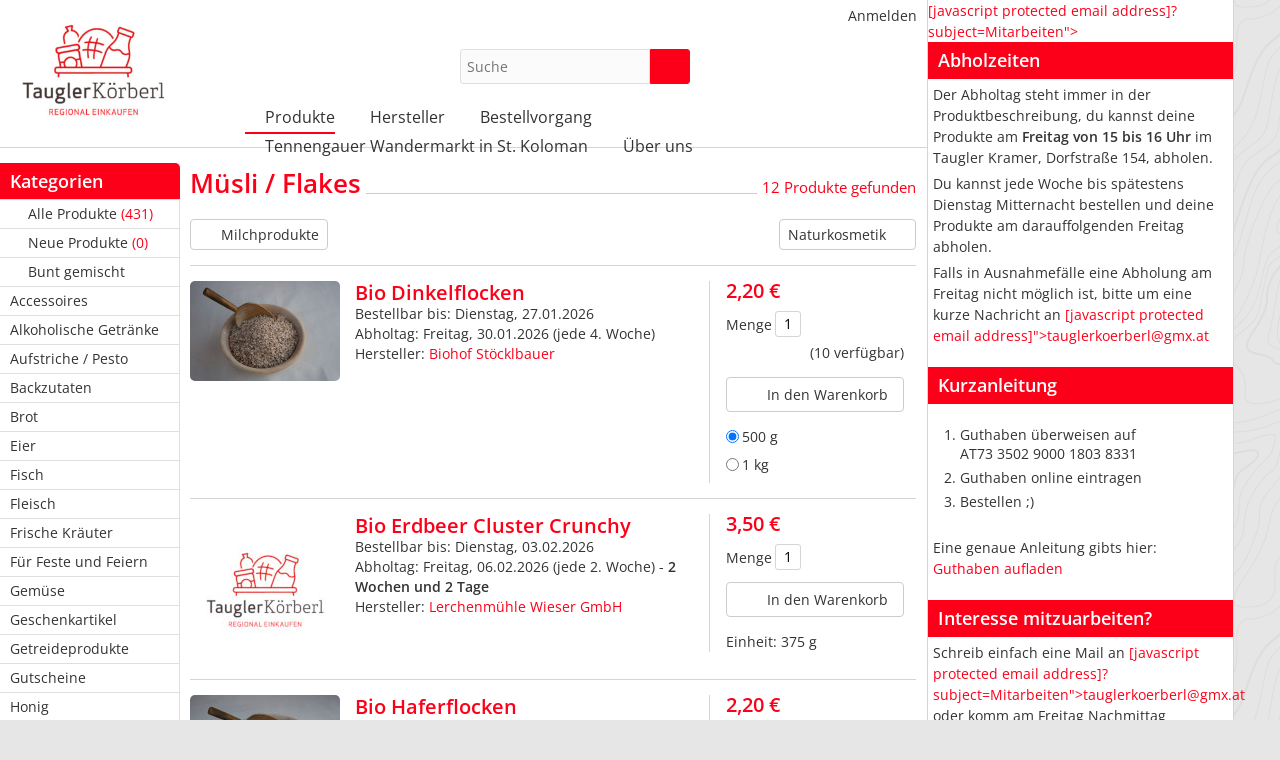

--- FILE ---
content_type: text/html; charset=UTF-8
request_url: https://xn--krberl-wxa.taugl.online/kategorie/57-Muesli-Flakes
body_size: 7050
content:
<!DOCTYPE html>
<html lang="de-de">
<head>
    <meta http-equiv="Content-type" content="text/html; charset=utf-8">
    <meta name="theme-color" content="#fc0019">
    <meta name="viewport" content="width=device-width, initial-scale=1.0">
    <meta name="csrfToken" content="iMTNlndgakoHrPn77lqpCD0kXmbzUpPaf0Z4Up1SIx4YYf8UaCMN4wub44Prk/sEGYizoMguVI6Bh3+3CSdA5nJ65SeHUom3WUVuV8IwpONPdU5rr2MWLipQynIJEmzQaPrbt9PymmAp6YSY8Bsxvw==">

    <title>Müsli / Flakes - Taugler Körberl</title>

    <link rel="apple-touch-icon" sizes="180x180" href="/apple-touch-icon.png">
    <link rel="icon" type="image/png" href="/favicon-32x32.png" sizes="32x32">
    <link rel="icon" type="image/png" href="/favicon-16x16.png" sizes="16x16">
    <link rel="manifest" href="/site.webmanifest" crossorigin="use-credentials">
    <link rel="mask-icon" href="/safari-pinned-tab.svg" color="#5bbad5">
    <meta name="msapplication-TileColor" content="#da532c">

    
<script type="text/javascript">
    if(!window.foodcoopshop) { foodcoopshop = window.foodcoopshop = {}; }
</script>

    <link rel="stylesheet" href="/cache/frontend.css?1767772415">
<style>
    :root {
        --theme-color: #fc0019;
        --logo-width: 220px;
        --logo-max-height: 120px;
    }
</style>
	<link rel="stylesheet" href="/css/custom.css?1616790516">

</head>

<body class="categories detail">

<div id="container">

    <div id="header">
        <div class="logo-wrapper ">
    <a class="not-in-moblie-menu" href="/" title="Home">
        <img class="logo" src="/files/images/logo.jpg?1556625417" />
    </a>
</div>                    <div class="product-search-form-wrapper">
    
    <form id="product-search-1" action="/suche">
        <input placeholder="Suche" name="keyword" type="text" required="required"  />
        <button type="submit" class="btn btn-success submit"><i class="fas fa-search"></i></button>
    </form>

    
    
</div>
                <ul id="user-menu" class="horizontal menu"><li><a class="color-mode-toggle has-icon"  href="javascript:void(0)" title=""><i class="fas ok fa-fw fas fa-moon"></i></a></li><li><a href="/anmelden" title="Anmelden"><i class="fas "></i>Anmelden</a></li></ul>        <ul id="main-menu" class="horizontal menu"><li class="has-children has-icon"><a href="/kategorie/20-Alle-Produkte" title="Produkte"><i class="fas "></i>Produkte</a><ul><li><a class="has-icon"  href="/kategorie/20-Alle-Produkte" title="Alle Produkte  (431)"><i class="fas fa-tags"></i>Alle Produkte <span class="additional-info"> (431)</span></a></li><li><a class="has-icon"  href="/neue-produkte" title="Neue Produkte  (0)"><i class="fas fa-star"></i>Neue Produkte <span class="additional-info"> (0)</span></a></li><li><a class="has-icon"  href="/bunt-gemischt" title="Bunt gemischt"><i class="fas fa-dice"></i>Bunt gemischt</a></li><li><a href="/kategorie/28-Accessoires" title="Accessoires"><i class="fas "></i>Accessoires</a></li><li><a href="/kategorie/23-Alkoholische-Getraenke" title="Alkoholische Getränke"><i class="fas "></i>Alkoholische Getränke</a></li><li><a href="/kategorie/52-Aufstriche-Pesto" title="Aufstriche / Pesto"><i class="fas "></i>Aufstriche / Pesto</a></li><li><a href="/kategorie/43-Backzutaten" title="Backzutaten"><i class="fas "></i>Backzutaten</a></li><li><a href="/kategorie/24-Brot" title="Brot"><i class="fas "></i>Brot</a></li><li><a href="/kategorie/21-Eier" title="Eier"><i class="fas "></i>Eier</a></li><li><a href="/kategorie/31-Fisch" title="Fisch"><i class="fas "></i>Fisch</a></li><li><a href="/kategorie/27-Fleisch" title="Fleisch"><i class="fas "></i>Fleisch</a></li><li><a href="/kategorie/55-Frische-Kraeuter" title="Frische Kräuter"><i class="fas "></i>Frische Kräuter</a></li><li><a href="/kategorie/63-Fuer-Feste-und-Feiern" title="Für Feste und Feiern"><i class="fas "></i>Für Feste und Feiern</a></li><li><a href="/kategorie/26-Gemuese" title="Gemüse"><i class="fas "></i>Gemüse</a></li><li><a href="/kategorie/39-Geschenkartikel" title="Geschenkartikel"><i class="fas "></i>Geschenkartikel</a></li><li><a href="/kategorie/42-Getreideprodukte" title="Getreideprodukte"><i class="fas "></i>Getreideprodukte</a></li><li><a href="/kategorie/45-Gutscheine" title="Gutscheine"><i class="fas "></i>Gutscheine</a></li><li><a href="/kategorie/37-Honig" title="Honig"><i class="fas "></i>Honig</a></li><li><a href="/kategorie/50-Kaffee-und-Tee" title="Kaffee und Tee"><i class="fas "></i>Kaffee und Tee</a></li><li><a href="/kategorie/38-Kaese" title="Käse"><i class="fas "></i>Käse</a></li><li><a href="/kategorie/35-Kraeuterprodukte" title="Kräuterprodukte"><i class="fas "></i>Kräuterprodukte</a></li><li><a href="/kategorie/41-Marmelade" title="Marmelade"><i class="fas "></i>Marmelade</a></li><li><a href="/kategorie/58-Mehl" title="Mehl"><i class="fas "></i>Mehl</a></li><li><a href="/kategorie/36-Mehlspeisen" title="Mehlspeisen"><i class="fas "></i>Mehlspeisen</a></li><li><a href="/kategorie/25-Milchprodukte" title="Milchprodukte"><i class="fas "></i>Milchprodukte</a></li><li><a class="active active"  href="/kategorie/57-Muesli-Flakes" title="Müsli / Flakes"><i class="fas "></i>Müsli / Flakes</a></li><li><a href="/kategorie/33-Naturkosmetik" title="Naturkosmetik"><i class="fas "></i>Naturkosmetik</a></li><li><a href="/kategorie/44-Nudeln" title="Nudeln"><i class="fas "></i>Nudeln</a></li><li><a href="/kategorie/51-Obst" title="Obst"><i class="fas "></i>Obst</a></li><li><a href="/kategorie/29-Saefte" title="Säfte"><i class="fas "></i>Säfte</a></li><li><a href="/kategorie/54-Salat" title="Salat"><i class="fas "></i>Salat</a></li><li><a href="/kategorie/34-Schmankerl" title="Schmankerl"><i class="fas "></i>Schmankerl</a></li><li><a href="/kategorie/40-Schmuck-Uhren-Brillen" title="Schmuck Uhren Brillen"><i class="fas "></i>Schmuck Uhren Brillen</a></li><li><a href="/kategorie/61-Speck" title="Speck"><i class="fas "></i>Speck</a></li><li><a href="/kategorie/46-Weihnachten" title="Weihnachten"><i class="fas "></i>Weihnachten</a></li><li><a href="/kategorie/67-Wild" title="Wild"><i class="fas "></i>Wild</a></li><li class="has-children has-icon"><a href="/kategorie/30-Wurst" title="Wurst"><i class="fas "></i>Wurst</a><ul><li><a href="/kategorie/60-Aufschnitt" title="Aufschnitt"><i class="fas "></i>Aufschnitt</a></li></ul></li><li><a href="/kategorie/32-Zirbiges" title="Zirbiges"><i class="fas "></i>Zirbiges</a></li><li><a href="/kategorie/47-Kekse-und-Suesses" title="Kekse und Süsses"><i class="fas "></i>Kekse und Süsses</a></li></ul></li><li class="has-children has-icon"><a href="/hersteller" title="Hersteller"><i class="fas "></i>Hersteller</a><ul><li><a href="/hersteller/40-Anita-Neureiter-Eichhorngut" title="Anita Neureiter- Eichhorngut"><i class="fas "></i>Anita Neureiter- Eichhorngut</a></li><li><a href="/hersteller/33-Babsis-Bastlkistl" title="Babsis Bastlkistl"><i class="fas "></i>Babsis Bastlkistl</a></li><li><a href="/hersteller/21-Barbara-Seidl" title="Barbara Seidl"><i class="fas "></i>Barbara Seidl</a></li><li><a href="/hersteller/28-Bioarche-Rocherbauer" title="Bioarche Rocherbauer"><i class="fas "></i>Bioarche Rocherbauer</a></li><li><a href="/hersteller/16-Biobauernhof-Waldhof" title="Biobauernhof Waldhof"><i class="fas "></i>Biobauernhof Waldhof</a></li><li><a href="/hersteller/30-Biohof-Stoecklbauer" title="Biohof Stöcklbauer"><i class="fas "></i>Biohof Stöcklbauer</a></li><li><a href="/hersteller/31-Christoph-Prommegger" title="Christoph Prommegger"><i class="fas "></i>Christoph Prommegger</a></li><li><a href="/hersteller/3-Da-Waldhofer" title="Da Waldhofer - (Lieferpause: 30.01.2026 und 8 weitere Lieferpausen)"><i class="fas "></i>Da Waldhofer <span class="additional-info">- (Lieferpause: 30.01.2026 und 8 weitere Lieferpausen)</span></a></li><li><a href="/hersteller/19-Fam-Wallinger-Hinterstein" title="Fam. Wallinger - Hinterstein"><i class="fas "></i>Fam. Wallinger - Hinterstein</a></li><li><a href="/hersteller/10-Familie-Schorn" title="Familie Schorn"><i class="fas "></i>Familie Schorn</a></li><li><a href="/hersteller/5-Fleischhauerei-Gumpold" title="Fleischhauerei Gumpold"><i class="fas "></i>Fleischhauerei Gumpold</a></li><li><a href="/hersteller/11-Huettergut" title="Hüttergut"><i class="fas "></i>Hüttergut</a></li><li><a href="/hersteller/27-Koerberl-Gutscheine" title="Körberl Gutscheine"><i class="fas "></i>Körberl Gutscheine</a></li><li><a href="/hersteller/34-Leitenbauer" title="Leitenbauer"><i class="fas "></i>Leitenbauer</a></li><li><a href="/hersteller/23-Lerchenmuehle-Wieser-GmbH" title="Lerchenmühle Wieser GmbH"><i class="fas "></i>Lerchenmühle Wieser GmbH</a></li><li><a href="/hersteller/44-Manuela-Poeschl" title="Manuela Pöschl"><i class="fas "></i>Manuela Pöschl</a></li><li><a href="/hersteller/22-Putzhammer-Maria" title="Putzhammer Maria"><i class="fas "></i>Putzhammer Maria</a></li><li><a href="/hersteller/6-Schweiberer-Johann" title="Schweiberer Johann"><i class="fas "></i>Schweiberer Johann</a></li><li><a href="/hersteller/2-Tauglerei" title="Tauglerei"><i class="fas "></i>Tauglerei</a></li><li><a href="/hersteller/36-Vorderbichl-Martina-Siller" title="Vorderbichl Martina Siller"><i class="fas "></i>Vorderbichl Martina Siller</a></li><li><a href="/hersteller/4-Zirbiges" title="Zirbiges"><i class="fas "></i>Zirbiges</a></li></ul></li><li class="has-children has-icon"><a href="/content/2-Bestellvorgang" title="Bestellvorgang"><i class="fas "></i>Bestellvorgang</a><ul><li><a href="/content/4-Guthaben-aufladen" title="Guthaben aufladen"><i class="fas "></i>Guthaben aufladen</a></li></ul></li><li><a href="/content/7-Tennengauer-Wandermarkt-in-St-Koloman" title="Tennengauer Wandermarkt in St. Koloman"><i class="fas "></i>Tennengauer Wandermarkt in St. Koloman</a></li><li class="has-children has-icon"><a href="/content/5-Ueber-uns" title="Über uns"><i class="fas "></i>Über uns</a><ul><li><a href="/content/1-Die-Idee" title="Die Idee"><i class="fas "></i>Die Idee</a></li><li><a href="/content/6-Mitarbeiten" title="Mitarbeiten"><i class="fas "></i>Mitarbeiten</a></li></ul></li></ul>    </div>

    <div id="content">
                        <div class="sidebar">
    <ul id="categories-menu" class="vertical menu"><li class="header">Kategorien</li><li><a class="has-icon"  href="/kategorie/20-Alle-Produkte" title="Alle Produkte  (431)"><i class="fas fa-tags"></i>Alle Produkte <span class="additional-info"> (431)</span></a></li><li><a class="has-icon"  href="/neue-produkte" title="Neue Produkte  (0)"><i class="fas fa-star"></i>Neue Produkte <span class="additional-info"> (0)</span></a></li><li><a class="has-icon"  href="/bunt-gemischt" title="Bunt gemischt"><i class="fas fa-dice"></i>Bunt gemischt</a></li><li><a href="/kategorie/28-Accessoires" title="Accessoires"><i class="fas "></i>Accessoires</a></li><li><a href="/kategorie/23-Alkoholische-Getraenke" title="Alkoholische Getränke"><i class="fas "></i>Alkoholische Getränke</a></li><li><a href="/kategorie/52-Aufstriche-Pesto" title="Aufstriche / Pesto"><i class="fas "></i>Aufstriche / Pesto</a></li><li><a href="/kategorie/43-Backzutaten" title="Backzutaten"><i class="fas "></i>Backzutaten</a></li><li><a href="/kategorie/24-Brot" title="Brot"><i class="fas "></i>Brot</a></li><li><a href="/kategorie/21-Eier" title="Eier"><i class="fas "></i>Eier</a></li><li><a href="/kategorie/31-Fisch" title="Fisch"><i class="fas "></i>Fisch</a></li><li><a href="/kategorie/27-Fleisch" title="Fleisch"><i class="fas "></i>Fleisch</a></li><li><a href="/kategorie/55-Frische-Kraeuter" title="Frische Kräuter"><i class="fas "></i>Frische Kräuter</a></li><li><a href="/kategorie/63-Fuer-Feste-und-Feiern" title="Für Feste und Feiern"><i class="fas "></i>Für Feste und Feiern</a></li><li><a href="/kategorie/26-Gemuese" title="Gemüse"><i class="fas "></i>Gemüse</a></li><li><a href="/kategorie/39-Geschenkartikel" title="Geschenkartikel"><i class="fas "></i>Geschenkartikel</a></li><li><a href="/kategorie/42-Getreideprodukte" title="Getreideprodukte"><i class="fas "></i>Getreideprodukte</a></li><li><a href="/kategorie/45-Gutscheine" title="Gutscheine"><i class="fas "></i>Gutscheine</a></li><li><a href="/kategorie/37-Honig" title="Honig"><i class="fas "></i>Honig</a></li><li><a href="/kategorie/50-Kaffee-und-Tee" title="Kaffee und Tee"><i class="fas "></i>Kaffee und Tee</a></li><li><a href="/kategorie/38-Kaese" title="Käse"><i class="fas "></i>Käse</a></li><li><a href="/kategorie/35-Kraeuterprodukte" title="Kräuterprodukte"><i class="fas "></i>Kräuterprodukte</a></li><li><a href="/kategorie/41-Marmelade" title="Marmelade"><i class="fas "></i>Marmelade</a></li><li><a href="/kategorie/58-Mehl" title="Mehl"><i class="fas "></i>Mehl</a></li><li><a href="/kategorie/36-Mehlspeisen" title="Mehlspeisen"><i class="fas "></i>Mehlspeisen</a></li><li><a href="/kategorie/25-Milchprodukte" title="Milchprodukte"><i class="fas "></i>Milchprodukte</a></li><li><a class="active active"  href="/kategorie/57-Muesli-Flakes" title="Müsli / Flakes"><i class="fas "></i>Müsli / Flakes</a></li><li><a href="/kategorie/33-Naturkosmetik" title="Naturkosmetik"><i class="fas "></i>Naturkosmetik</a></li><li><a href="/kategorie/44-Nudeln" title="Nudeln"><i class="fas "></i>Nudeln</a></li><li><a href="/kategorie/51-Obst" title="Obst"><i class="fas "></i>Obst</a></li><li><a href="/kategorie/29-Saefte" title="Säfte"><i class="fas "></i>Säfte</a></li><li><a href="/kategorie/54-Salat" title="Salat"><i class="fas "></i>Salat</a></li><li><a href="/kategorie/34-Schmankerl" title="Schmankerl"><i class="fas "></i>Schmankerl</a></li><li><a href="/kategorie/40-Schmuck-Uhren-Brillen" title="Schmuck Uhren Brillen"><i class="fas "></i>Schmuck Uhren Brillen</a></li><li><a href="/kategorie/61-Speck" title="Speck"><i class="fas "></i>Speck</a></li><li><a href="/kategorie/46-Weihnachten" title="Weihnachten"><i class="fas "></i>Weihnachten</a></li><li><a href="/kategorie/67-Wild" title="Wild"><i class="fas "></i>Wild</a></li><li class="has-children has-icon"><a href="/kategorie/30-Wurst" title="Wurst"><i class="fas "></i>Wurst</a><ul><li><a href="/kategorie/60-Aufschnitt" title="Aufschnitt"><i class="fas "></i>Aufschnitt</a></li></ul></li><li><a href="/kategorie/32-Zirbiges" title="Zirbiges"><i class="fas "></i>Zirbiges</a></li><li><a href="/kategorie/47-Kekse-und-Suesses" title="Kekse und Süsses"><i class="fas "></i>Kekse und Süsses</a></li></ul><ul id="manufacturers-menu" class="vertical menu"><li class="header">Hersteller</li><li><a href="/hersteller/40-Anita-Neureiter-Eichhorngut" title="Anita Neureiter- Eichhorngut"><i class="fas "></i>Anita Neureiter- Eichhorngut</a></li><li><a href="/hersteller/33-Babsis-Bastlkistl" title="Babsis Bastlkistl"><i class="fas "></i>Babsis Bastlkistl</a></li><li><a href="/hersteller/21-Barbara-Seidl" title="Barbara Seidl"><i class="fas "></i>Barbara Seidl</a></li><li><a href="/hersteller/28-Bioarche-Rocherbauer" title="Bioarche Rocherbauer"><i class="fas "></i>Bioarche Rocherbauer</a></li><li><a href="/hersteller/16-Biobauernhof-Waldhof" title="Biobauernhof Waldhof"><i class="fas "></i>Biobauernhof Waldhof</a></li><li><a href="/hersteller/30-Biohof-Stoecklbauer" title="Biohof Stöcklbauer"><i class="fas "></i>Biohof Stöcklbauer</a></li><li><a href="/hersteller/31-Christoph-Prommegger" title="Christoph Prommegger"><i class="fas "></i>Christoph Prommegger</a></li><li><a href="/hersteller/3-Da-Waldhofer" title="Da Waldhofer - (Lieferpause: 30.01.2026 und 8 weitere Lieferpausen)"><i class="fas "></i>Da Waldhofer <span class="additional-info">- (Lieferpause: 30.01.2026 und 8 weitere Lieferpausen)</span></a></li><li><a href="/hersteller/19-Fam-Wallinger-Hinterstein" title="Fam. Wallinger - Hinterstein"><i class="fas "></i>Fam. Wallinger - Hinterstein</a></li><li><a href="/hersteller/10-Familie-Schorn" title="Familie Schorn"><i class="fas "></i>Familie Schorn</a></li><li><a href="/hersteller/5-Fleischhauerei-Gumpold" title="Fleischhauerei Gumpold"><i class="fas "></i>Fleischhauerei Gumpold</a></li><li><a href="/hersteller/11-Huettergut" title="Hüttergut"><i class="fas "></i>Hüttergut</a></li><li><a href="/hersteller/27-Koerberl-Gutscheine" title="Körberl Gutscheine"><i class="fas "></i>Körberl Gutscheine</a></li><li><a href="/hersteller/34-Leitenbauer" title="Leitenbauer"><i class="fas "></i>Leitenbauer</a></li><li><a href="/hersteller/23-Lerchenmuehle-Wieser-GmbH" title="Lerchenmühle Wieser GmbH"><i class="fas "></i>Lerchenmühle Wieser GmbH</a></li><li><a href="/hersteller/44-Manuela-Poeschl" title="Manuela Pöschl"><i class="fas "></i>Manuela Pöschl</a></li><li><a href="/hersteller/22-Putzhammer-Maria" title="Putzhammer Maria"><i class="fas "></i>Putzhammer Maria</a></li><li><a href="/hersteller/6-Schweiberer-Johann" title="Schweiberer Johann"><i class="fas "></i>Schweiberer Johann</a></li><li><a href="/hersteller/2-Tauglerei" title="Tauglerei"><i class="fas "></i>Tauglerei</a></li><li><a href="/hersteller/36-Vorderbichl-Martina-Siller" title="Vorderbichl Martina Siller"><i class="fas "></i>Vorderbichl Martina Siller</a></li><li><a href="/hersteller/4-Zirbiges" title="Zirbiges"><i class="fas "></i>Zirbiges</a></li></ul></div>        <div id="inner-content">
            
<h1 class="middle-line">
    <span class="left">Müsli / Flakes</span>
    <span class="middle"></span>
    <span class="right">
        12 Produkte gefunden    </span>
</h1>

<div class="pw" id="pw-584"><div class="c1"><a class="open-with-modal" href=javascript:void(0); data-modal-title="Bio Dinkelflocken, Biohof Stöcklbauer" data-modal-image="/files/images/products/3/6/6/366-thickbox_default.jpg?1582663721"><img class="lazyload" data-src="/files/images/products/3/6/6/366-home_default.jpg?1582663721" /></a></div><div class="c2"><div class="heading"><h4><a class="product-name" href="/produkt/584-Bio-Dinkelflocken">Bio Dinkelflocken</a></h4></div><div class="descriptions"></div><span class="last-order-day"><br />Bestellbar bis: Dienstag, 27.01.2026</span><br />Abholtag: <span class="pickup-day">Freitag, 30.01.2026</span> (jede 4. Woche)<br />Hersteller: <a href="/hersteller/30-Biohof-Stoecklbauer">Biohof Stöcklbauer</a></div><div class="c3"><div class="ew active" id="ew-261"><div class="line"><div class="price" title="Steuersatz: 13%&lt;br /&gt;Verkaufspreis: 2,20 €">2,20 €</div><div class="tax">0,25 €</div></div><input type="hidden" name="productId" value="584-261">
<div class="amount-wrapper">

            <span class="loi">Menge</span>
        <input name="amount" value="1" type="text" />
        <a class="as as-plus" href="javascript:void(0);">
            <i class="fas fa-plus-circle"></i>
        </a>
        <a class="as as-minus" href="javascript:void(0);">
            <i class="fas fa-minus-circle"></i>
        </a>
    
    <span class="below-input availibility">(10 verfügbar)</span>
</div>
<div class="line">

    
    <a id="btn-cart-584-261" class="btn btn-cart btn-outline-light" href="javascript:void(0);">
        <i class="fas fa-fw fa-lg fa-cart-plus"></i> In den Warenkorb    </a>

</div>
<div class="line">
        <span class="not-available-info"></span>
    </div></div><div class="ew" id="ew-262"><div class="line"><div class="price" title="Steuersatz: 13%&lt;br /&gt;Verkaufspreis: 4,20 €">4,20 €</div><div class="tax">0,48 €</div></div><input type="hidden" name="productId" value="584-262">
<div class="amount-wrapper">

            <span class="loi">Menge</span>
        <input name="amount" value="1" type="text" />
        <a class="as as-plus" href="javascript:void(0);">
            <i class="fas fa-plus-circle"></i>
        </a>
        <a class="as as-minus" href="javascript:void(0);">
            <i class="fas fa-minus-circle"></i>
        </a>
    
    <span class="below-input availibility">(10 verfügbar)</span>
</div>
<div class="line">

    
    <a id="btn-cart-584-262" class="btn btn-cart btn-outline-light" href="javascript:void(0);">
        <i class="fas fa-fw fa-lg fa-cart-plus"></i> In den Warenkorb    </a>

</div>
<div class="line">
        <span class="not-available-info"></span>
    </div></div><div class="radio">
              <label class="attribute-button" id="attribute-button-261">
                  <input type="radio" name="product-584" checked>500 g
              </label>
          </div><div class="radio">
              <label class="attribute-button" id="attribute-button-262">
                  <input type="radio" name="product-584" >1 kg
              </label>
          </div></div></div><div class="pw" id="pw-690"><div class="c1"><img class="lazyload" data-src="/files/images/products/de-default-home_default.jpg?1556625095" /></div><div class="c2"><div class="heading"><h4><a class="product-name" href="/produkt/690-Bio-Erdbeer-Cluster-Crunchy">Bio Erdbeer Cluster Crunchy</a></h4></div><div class="descriptions"></div><span class="last-order-day"><br />Bestellbar bis: Dienstag, 03.02.2026</span><br />Abholtag: <span class="pickup-day">Freitag, 06.02.2026</span> (jede 2. Woche) - <b>2 Wochen und 2 Tage</b><br />Hersteller: <a href="/hersteller/23-Lerchenmuehle-Wieser-GmbH">Lerchenmühle Wieser GmbH</a></div><div class="c3"><div class="ew active"><div class="line"><div class="price" title="Steuersatz: 10%&lt;br /&gt;Verkaufspreis: 3,50 €">3,50 €</div></div><div class="tax">0,32 €</div><input type="hidden" name="productId" value="690">
<div class="amount-wrapper">

            <span class="loi">Menge</span>
        <input name="amount" value="1" type="text" />
        <a class="as as-plus" href="javascript:void(0);">
            <i class="fas fa-plus-circle"></i>
        </a>
        <a class="as as-minus" href="javascript:void(0);">
            <i class="fas fa-minus-circle"></i>
        </a>
    
    
</div>
<div class="line">

    
    <a id="btn-cart-690" class="btn btn-cart btn-outline-light" href="javascript:void(0);">
        <i class="fas fa-fw fa-lg fa-cart-plus"></i> In den Warenkorb    </a>

</div>
<div class="line">
        <span class="not-available-info"></span>
    </div></div><div class="unity">Einheit: <span class="value">375 g</span></div></div></div><div class="pw" id="pw-585"><div class="c1"><a class="open-with-modal" href=javascript:void(0); data-modal-title="Bio Haferflocken, Biohof Stöcklbauer" data-modal-image="/files/images/products/3/6/7/367-thickbox_default.jpg?1582663832"><img class="lazyload" data-src="/files/images/products/3/6/7/367-home_default.jpg?1582663832" /></a></div><div class="c2"><div class="heading"><h4><a class="product-name" href="/produkt/585-Bio-Haferflocken">Bio Haferflocken</a></h4></div><div class="descriptions">Zertifiziert mit dem "Salzburger Land" Herkunfts Zertifikat.<br /></div><span class="last-order-day"><br />Bestellbar bis: Dienstag, 27.01.2026</span><br />Abholtag: <span class="pickup-day">Freitag, 30.01.2026</span> (jede 4. Woche)<br />Hersteller: <a href="/hersteller/30-Biohof-Stoecklbauer">Biohof Stöcklbauer</a></div><div class="c3"><div class="ew active" id="ew-264"><div class="line"><div class="price" title="Steuersatz: 13%&lt;br /&gt;Verkaufspreis: 2,20 €">2,20 €</div><div class="tax">0,25 €</div></div><input type="hidden" name="productId" value="585-264">
<div class="amount-wrapper">

            <span class="loi">Menge</span>
        <input name="amount" value="1" type="text" />
        <a class="as as-plus" href="javascript:void(0);">
            <i class="fas fa-plus-circle"></i>
        </a>
        <a class="as as-minus" href="javascript:void(0);">
            <i class="fas fa-minus-circle"></i>
        </a>
    
    
</div>
<div class="line">

    
    <a id="btn-cart-585-264" class="btn btn-cart btn-outline-light" href="javascript:void(0);">
        <i class="fas fa-fw fa-lg fa-cart-plus"></i> In den Warenkorb    </a>

</div>
<div class="line">
        <span class="not-available-info"></span>
    </div></div><div class="ew" id="ew-265"><div class="line"><div class="price" title="Steuersatz: 13%&lt;br /&gt;Verkaufspreis: 4,20 €">4,20 €</div><div class="tax">0,48 €</div></div><input type="hidden" name="productId" value="585-265">
<div class="amount-wrapper">

            <span class="loi">Menge</span>
        <input name="amount" value="1" type="text" />
        <a class="as as-plus" href="javascript:void(0);">
            <i class="fas fa-plus-circle"></i>
        </a>
        <a class="as as-minus" href="javascript:void(0);">
            <i class="fas fa-minus-circle"></i>
        </a>
    
    
</div>
<div class="line">

    
    <a id="btn-cart-585-265" class="btn btn-cart btn-outline-light" href="javascript:void(0);">
        <i class="fas fa-fw fa-lg fa-cart-plus"></i> In den Warenkorb    </a>

</div>
<div class="line">
        <span class="not-available-info"></span>
    </div></div><div class="radio">
              <label class="attribute-button" id="attribute-button-264">
                  <input type="radio" name="product-585" checked>500 g
              </label>
          </div><div class="radio">
              <label class="attribute-button" id="attribute-button-265">
                  <input type="radio" name="product-585" >1 kg
              </label>
          </div></div></div><div class="pw" id="pw-689"><div class="c1"><img class="lazyload" data-src="/files/images/products/de-default-home_default.jpg?1556625095" /></div><div class="c2"><div class="heading"><h4><a class="product-name" href="/produkt/689-Bio-Himbeer-Haferbrei">Bio Himbeer Haferbrei</a></h4></div><div class="descriptions">Bio Himbeer Haferbrei 500 g<br /></div><span class="last-order-day"><br />Bestellbar bis: Dienstag, 03.02.2026</span><br />Abholtag: <span class="pickup-day">Freitag, 06.02.2026</span> (jede 2. Woche) - <b>2 Wochen und 2 Tage</b><br />Hersteller: <a href="/hersteller/23-Lerchenmuehle-Wieser-GmbH">Lerchenmühle Wieser GmbH</a></div><div class="c3"><div class="ew active"><div class="line"><div class="price" title="Steuersatz: 10%&lt;br /&gt;Verkaufspreis: 5,80 €">5,80 €</div></div><div class="tax">0,53 €</div><input type="hidden" name="productId" value="689">
<div class="amount-wrapper">

            <span class="loi">Menge</span>
        <input name="amount" value="1" type="text" />
        <a class="as as-plus" href="javascript:void(0);">
            <i class="fas fa-plus-circle"></i>
        </a>
        <a class="as as-minus" href="javascript:void(0);">
            <i class="fas fa-minus-circle"></i>
        </a>
    
    
</div>
<div class="line">

    
    <a id="btn-cart-689" class="btn btn-cart btn-outline-light" href="javascript:void(0);">
        <i class="fas fa-fw fa-lg fa-cart-plus"></i> In den Warenkorb    </a>

</div>
<div class="line">
        <span class="not-available-info"></span>
    </div></div><div class="unity">Einheit: <span class="value">500 g</span></div></div></div><div class="pw" id="pw-419"><div class="c1"><img class="lazyload" data-src="/files/images/products/de-default-home_default.jpg?1556625095" /></div><div class="c2"><div class="heading"><h4><a class="product-name" href="/produkt/419-Bio-Nuss-Cluster-Crunchy">Bio Nuß Cluster Crunchy</a></h4></div><div class="descriptions">M&uuml;sli<br /></div><span class="last-order-day"><br />Bestellbar bis: Dienstag, 03.02.2026</span><br />Abholtag: <span class="pickup-day">Freitag, 06.02.2026</span> (jede 2. Woche) - <b>2 Wochen und 2 Tage</b><br />Hersteller: <a href="/hersteller/23-Lerchenmuehle-Wieser-GmbH">Lerchenmühle Wieser GmbH</a></div><div class="c3"><div class="ew active"><div class="line"><div class="price" title="Steuersatz: 10%&lt;br /&gt;Verkaufspreis: 3,50 €">3,50 €</div></div><div class="tax">0,32 €</div><input type="hidden" name="productId" value="419">
<div class="amount-wrapper">

            <span class="loi">Menge</span>
        <input name="amount" value="1" type="text" />
        <a class="as as-plus" href="javascript:void(0);">
            <i class="fas fa-plus-circle"></i>
        </a>
        <a class="as as-minus" href="javascript:void(0);">
            <i class="fas fa-minus-circle"></i>
        </a>
    
    
</div>
<div class="line">

    
    <a id="btn-cart-419" class="btn btn-cart btn-outline-light" href="javascript:void(0);">
        <i class="fas fa-fw fa-lg fa-cart-plus"></i> In den Warenkorb    </a>

</div>
<div class="line">
        <span class="not-available-info"></span>
    </div></div><div class="unity">Einheit: <span class="value">375g</span></div></div></div><div class="pw" id="pw-332"><div class="c1"><img class="lazyload" data-src="/files/images/products/de-default-home_default.jpg?1556625095" /></div><div class="c2"><div class="heading"><h4><a class="product-name" href="/produkt/332-Bio-Birchermuesli">Bio-Birchermüsli</a></h4></div><div class="descriptions"></div><span class="last-order-day"><br />Bestellbar bis: Dienstag, 03.02.2026</span><br />Abholtag: <span class="pickup-day">Freitag, 06.02.2026</span> (jede 2. Woche) - <b>2 Wochen und 2 Tage</b><br />Hersteller: <a href="/hersteller/23-Lerchenmuehle-Wieser-GmbH">Lerchenmühle Wieser GmbH</a></div><div class="c3"><div class="ew active"><div class="line"><div class="price" title="Steuersatz: 10%&lt;br /&gt;Verkaufspreis: 3,90 €">3,90 €</div></div><div class="tax">0,35 €</div><input type="hidden" name="productId" value="332">
<div class="amount-wrapper">

            <span class="loi">Menge</span>
        <input name="amount" value="1" type="text" />
        <a class="as as-plus" href="javascript:void(0);">
            <i class="fas fa-plus-circle"></i>
        </a>
        <a class="as as-minus" href="javascript:void(0);">
            <i class="fas fa-minus-circle"></i>
        </a>
    
    
</div>
<div class="line">

    
    <a id="btn-cart-332" class="btn btn-cart btn-outline-light" href="javascript:void(0);">
        <i class="fas fa-fw fa-lg fa-cart-plus"></i> In den Warenkorb    </a>

</div>
<div class="line">
        <span class="not-available-info"></span>
    </div></div></div></div><div class="pw" id="pw-329"><div class="c1"><img class="lazyload" data-src="/files/images/products/de-default-home_default.jpg?1556625095" /></div><div class="c2"><div class="heading"><h4><a class="product-name" href="/produkt/329-Bio-Dinkelmuesli-500-g">Bio-Dinkelmüsli 500 g</a></h4></div><div class="descriptions"></div><span class="last-order-day"><br />Bestellbar bis: Dienstag, 03.02.2026</span><br />Abholtag: <span class="pickup-day">Freitag, 06.02.2026</span> (jede 2. Woche) - <b>2 Wochen und 2 Tage</b><br />Hersteller: <a href="/hersteller/23-Lerchenmuehle-Wieser-GmbH">Lerchenmühle Wieser GmbH</a></div><div class="c3"><div class="ew active"><div class="line"><div class="price" title="Steuersatz: 10%&lt;br /&gt;Verkaufspreis: 3,50 €">3,50 €</div></div><div class="tax">0,32 €</div><input type="hidden" name="productId" value="329">
<div class="amount-wrapper">

            <span class="loi">Menge</span>
        <input name="amount" value="1" type="text" />
        <a class="as as-plus" href="javascript:void(0);">
            <i class="fas fa-plus-circle"></i>
        </a>
        <a class="as as-minus" href="javascript:void(0);">
            <i class="fas fa-minus-circle"></i>
        </a>
    
    
</div>
<div class="line">

    
    <a id="btn-cart-329" class="btn btn-cart btn-outline-light" href="javascript:void(0);">
        <i class="fas fa-fw fa-lg fa-cart-plus"></i> In den Warenkorb    </a>

</div>
<div class="line">
        <span class="not-available-info"></span>
    </div></div></div></div><div class="pw" id="pw-330"><div class="c1"><a class="open-with-modal" href=javascript:void(0); data-modal-title="Bio-Hausmüsli, Lerchenmühle Wieser GmbH" data-modal-image="/files/images/products/8/1/9/819-thickbox_default.jpg?1612780086"><img class="lazyload" data-src="/files/images/products/8/1/9/819-home_default.jpg?1612780086" /></a></div><div class="c2"><div class="heading"><h4><a class="product-name" href="/produkt/330-Bio-Hausmuesli">Bio-Hausmüsli</a></h4></div><div class="descriptions"></div><span class="last-order-day"><br />Bestellbar bis: Dienstag, 03.02.2026</span><br />Abholtag: <span class="pickup-day">Freitag, 06.02.2026</span> (jede 2. Woche) - <b>2 Wochen und 2 Tage</b><br />Hersteller: <a href="/hersteller/23-Lerchenmuehle-Wieser-GmbH">Lerchenmühle Wieser GmbH</a></div><div class="c3"><div class="ew active"><div class="line"><div class="price" title="Steuersatz: 10%&lt;br /&gt;Verkaufspreis: 2,10 €">2,10 €</div></div><div class="tax">0,19 €</div><input type="hidden" name="productId" value="330">
<div class="amount-wrapper">

            <span class="loi">Menge</span>
        <input name="amount" value="1" type="text" />
        <a class="as as-plus" href="javascript:void(0);">
            <i class="fas fa-plus-circle"></i>
        </a>
        <a class="as as-minus" href="javascript:void(0);">
            <i class="fas fa-minus-circle"></i>
        </a>
    
    
</div>
<div class="line">

    
    <a id="btn-cart-330" class="btn btn-cart btn-outline-light" href="javascript:void(0);">
        <i class="fas fa-fw fa-lg fa-cart-plus"></i> In den Warenkorb    </a>

</div>
<div class="line">
        <span class="not-available-info"></span>
    </div></div></div></div><div class="pw" id="pw-331"><div class="c1"><a class="open-with-modal" href=javascript:void(0); data-modal-title="Bio-Honigmüsli, Lerchenmühle Wieser GmbH" data-modal-image="/files/images/products/8/2/0/820-thickbox_default.jpg?1612780112"><img class="lazyload" data-src="/files/images/products/8/2/0/820-home_default.jpg?1612780112" /></a></div><div class="c2"><div class="heading"><h4><a class="product-name" href="/produkt/331-Bio-Honigmuesli">Bio-Honigmüsli</a></h4></div><div class="descriptions"></div><span class="last-order-day"><br />Bestellbar bis: Dienstag, 03.02.2026</span><br />Abholtag: <span class="pickup-day">Freitag, 06.02.2026</span> (jede 2. Woche) - <b>2 Wochen und 2 Tage</b><br />Hersteller: <a href="/hersteller/23-Lerchenmuehle-Wieser-GmbH">Lerchenmühle Wieser GmbH</a></div><div class="c3"><div class="ew active"><div class="line"><div class="price" title="Steuersatz: 10%&lt;br /&gt;Verkaufspreis: 5,90 €">5,90 €</div></div><div class="tax">0,54 €</div><input type="hidden" name="productId" value="331">
<div class="amount-wrapper">

            <span class="loi">Menge</span>
        <input name="amount" value="1" type="text" />
        <a class="as as-plus" href="javascript:void(0);">
            <i class="fas fa-plus-circle"></i>
        </a>
        <a class="as as-minus" href="javascript:void(0);">
            <i class="fas fa-minus-circle"></i>
        </a>
    
    
</div>
<div class="line">

    
    <a id="btn-cart-331" class="btn btn-cart btn-outline-light" href="javascript:void(0);">
        <i class="fas fa-fw fa-lg fa-cart-plus"></i> In den Warenkorb    </a>

</div>
<div class="line">
        <span class="not-available-info"></span>
    </div></div></div></div><div class="pw" id="pw-692"><div class="c1"><img class="lazyload" data-src="/files/images/products/de-default-home_default.jpg?1556625095" /></div><div class="c2"><div class="heading"><h4><a class="product-name" href="/produkt/692-Schoko-Cornflakes">Schoko Cornflakes</a></h4></div><div class="descriptions">mit 35 % Schokolade<br /></div><span class="last-order-day"><br />Bestellbar bis: Dienstag, 03.02.2026</span><br />Abholtag: <span class="pickup-day">Freitag, 06.02.2026</span> (jede 2. Woche) - <b>2 Wochen und 2 Tage</b><br />Hersteller: <a href="/hersteller/23-Lerchenmuehle-Wieser-GmbH">Lerchenmühle Wieser GmbH</a></div><div class="c3"><div class="ew active"><div class="line"><div class="price" title="Steuersatz: 10%&lt;br /&gt;Verkaufspreis: 4,99 €">4,99 €</div></div><div class="tax">0,45 €</div><input type="hidden" name="productId" value="692">
<div class="amount-wrapper">

            <span class="loi">Menge</span>
        <input name="amount" value="1" type="text" />
        <a class="as as-plus" href="javascript:void(0);">
            <i class="fas fa-plus-circle"></i>
        </a>
        <a class="as as-minus" href="javascript:void(0);">
            <i class="fas fa-minus-circle"></i>
        </a>
    
    
</div>
<div class="line">

    
    <a id="btn-cart-692" class="btn btn-cart btn-outline-light" href="javascript:void(0);">
        <i class="fas fa-fw fa-lg fa-cart-plus"></i> In den Warenkorb    </a>

</div>
<div class="line">
        <span class="not-available-info"></span>
    </div></div><div class="unity">Einheit: <span class="value">250 g</span></div></div></div><div class="pw" id="pw-420"><div class="c1"><img class="lazyload" data-src="/files/images/products/de-default-home_default.jpg?1556625095" /></div><div class="c2"><div class="heading"><h4><a class="product-name" href="/produkt/420-Schoko-Kirsch-Muesli">Schoko Kirsch Müsli</a></h4></div><div class="descriptions">M&uuml;sli<br /></div><span class="last-order-day"><br />Bestellbar bis: Dienstag, 03.02.2026</span><br />Abholtag: <span class="pickup-day">Freitag, 06.02.2026</span> (jede 2. Woche) - <b>2 Wochen und 2 Tage</b><br />Hersteller: <a href="/hersteller/23-Lerchenmuehle-Wieser-GmbH">Lerchenmühle Wieser GmbH</a></div><div class="c3"><div class="ew active"><div class="line"><div class="price" title="Steuersatz: 10%&lt;br /&gt;Verkaufspreis: 4,99 €">4,99 €</div></div><div class="tax">0,45 €</div><input type="hidden" name="productId" value="420">
<div class="amount-wrapper">

            <span class="loi">Menge</span>
        <input name="amount" value="1" type="text" />
        <a class="as as-plus" href="javascript:void(0);">
            <i class="fas fa-plus-circle"></i>
        </a>
        <a class="as as-minus" href="javascript:void(0);">
            <i class="fas fa-minus-circle"></i>
        </a>
    
    
</div>
<div class="line">

    
    <a id="btn-cart-420" class="btn btn-cart btn-outline-light" href="javascript:void(0);">
        <i class="fas fa-fw fa-lg fa-cart-plus"></i> In den Warenkorb    </a>

</div>
<div class="line">
        <span class="not-available-info"></span>
    </div></div><div class="unity">Einheit: <span class="value">500g</span></div></div></div><div class="pw" id="pw-691"><div class="c1"><img class="lazyload" data-src="/files/images/products/de-default-home_default.jpg?1556625095" /></div><div class="c2"><div class="heading"><h4><a class="product-name" href="/produkt/691-Schoko-Mix-Flakes">Schoko Mix Flakes</a></h4></div><div class="descriptions">mit 38 % Schokolade<br />
(heller, dunkler und wei&szlig;er Schokolade gemischt)<br /></div><span class="last-order-day"><br />Bestellbar bis: Dienstag, 03.02.2026</span><br />Abholtag: <span class="pickup-day">Freitag, 06.02.2026</span> (jede 2. Woche) - <b>2 Wochen und 2 Tage</b><br />Hersteller: <a href="/hersteller/23-Lerchenmuehle-Wieser-GmbH">Lerchenmühle Wieser GmbH</a></div><div class="c3"><div class="ew active"><div class="line"><div class="price" title="Steuersatz: 10%&lt;br /&gt;Verkaufspreis: 4,99 €">4,99 €</div></div><div class="tax">0,45 €</div><input type="hidden" name="productId" value="691">
<div class="amount-wrapper">

            <span class="loi">Menge</span>
        <input name="amount" value="1" type="text" />
        <a class="as as-plus" href="javascript:void(0);">
            <i class="fas fa-plus-circle"></i>
        </a>
        <a class="as as-minus" href="javascript:void(0);">
            <i class="fas fa-minus-circle"></i>
        </a>
    
    
</div>
<div class="line">

    
    <a id="btn-cart-691" class="btn btn-cart btn-outline-light" href="javascript:void(0);">
        <i class="fas fa-fw fa-lg fa-cart-plus"></i> In den Warenkorb    </a>

</div>
<div class="line">
        <span class="not-available-info"></span>
    </div></div><div class="unity">Einheit: <span class="value">250 g</span></div></div></div>            <div class="sc"></div>
        </div>
    </div>

    <div id="right">
        <div class="inner-right">
                                    <div id="info-box" class="box">
    <a href="mailto:<span id="e597786797">[javascript protected email address]</span><script type="text/javascript">/*<![CDATA[*/eval("var a=\"9T4CQgLawXYP-MhGbVRfNlmjnvJpK0uiI5H.BoyrFSD3qzskt+Z2eAcUE8WOd61@_7x\";var b=a.split(\"\").sort().join(\"\");var c=\"dS6kezW2UzWDzWeMkA_4Sd\";var d=\"\";for(var e=0;e<c.length;e++)d+=b.charAt(a.indexOf(c.charAt(e)));document.getElementById(\"e597786797\").innerHTML=\"<a href=\\\"mailto:\"+d+\"\\\">\"+d+\"</a>\"")/*]]>*/</script>?subject=Mitarbeiten"></a><h3>Abholzeiten</h3>

<p>Der Abholtag steht immer in der Produktbeschreibung, du kannst deine Produkte am <strong>Freitag von 15 bis 16 Uhr</strong> im Taugler Kramer, Dorfstraße 154, abholen.&nbsp;</p>

<p>Du kannst jede Woche bis spätestens Dienstag Mitternacht bestellen und deine Produkte am darauffolgenden Freitag abholen.</p>

<p>Falls in Ausnahmefälle eine Abholung am Freitag nicht möglich ist, bitte um eine kurze Nachricht an <a href="mailto:<span id="e182805287">[javascript protected email address]</span><script type="text/javascript">/*<![CDATA[*/eval("var a=\"gwxTcUH9LqZFCJIPNR_ea6v4dM.smpVEyjriBz1tKShb7k0YA2Du3+@-XOQ8flnGW5o\";var b=a.split(\"\").sort().join(\"\");var c=\"fSlY3kQu-kQhkQ3JY+WxSf\";var d=\"\";for(var e=0;e<c.length;e++)d+=b.charAt(a.indexOf(c.charAt(e)));document.getElementById(\"e182805287\").innerHTML=\"<a href=\\\"mailto:\"+d+\"\\\">\"+d+\"</a>\"")/*]]>*/</script>"><span id="e853117326">[javascript protected email address]</span><script type="text/javascript">/*<![CDATA[*/eval("var a=\"oOM-EJY.PZkuQcwa1sfd58bihpj3t_2R@SqmANzHrF9yULGvg6VKe+IlD7XxBC40nTW\";var b=a.split(\"\").sort().join(\"\");var c=\"BFCveLXKlLX9LXecv+nMFB\";var d=\"\";for(var e=0;e<c.length;e++)d+=b.charAt(a.indexOf(c.charAt(e)));document.getElementById(\"e853117326\").innerHTML=\"<a href=\\\"mailto:\"+d+\"\\\">\"+d+\"</a>\"")/*]]>*/</script></a><br>
&nbsp;</p>

<h3>Kurzanleitung</h3>
&nbsp;

<ol>
	<li>Guthaben überweisen auf&nbsp;<br>
	AT73 3502 9000 1803 8331</li>
	<li>Guthaben online eintragen</li>
	<li>Bestellen ;)</li>
</ol>

<p>Eine genaue Anleitung gibts hier:<br>
<a href="https://körberl.taugl.online/content/4-guthaben-aufladen" target="_self">Guthaben aufladen</a><br>
&nbsp;</p>

<h3>Interesse mitzuarbeiten?</h3>

<p>Schreib einfach eine Mail an <a href="mailto:<span id="e387200476">[javascript protected email address]</span><script type="text/javascript">/*<![CDATA[*/eval("var a=\"J5H6VS+eDA2p9-IYfMtlX0uWyBZwzK._Q@isOFakqCNEnmrvg1PUojRTd4L73Gc8bhx\";var b=a.split(\"\").sort().join(\"\");var c=\"3CGvomLUTmLNmLo-vjbHC3\";var d=\"\";for(var e=0;e<c.length;e++)d+=b.charAt(a.indexOf(c.charAt(e)));document.getElementById(\"e387200476\").innerHTML=\"<a href=\\\"mailto:\"+d+\"\\\">\"+d+\"</a>\"")/*]]>*/</script>?subject=Mitarbeiten"><span id="e822632873">[javascript protected email address]</span><script type="text/javascript">/*<![CDATA[*/eval("var a=\"ijtv2nZ1.FKGgsh48W0C7DwczJTmP-6aBu@o+HMUf_pRXkAYrq93QNl5yExLbIVSOde\";var b=a.split(\"\").sort().join(\"\");var c=\"b_IYQkx35kxpkxQsYNOt_b\";var d=\"\";for(var e=0;e<c.length;e++)d+=b.charAt(a.indexOf(c.charAt(e)));document.getElementById(\"e822632873\").innerHTML=\"<a href=\\\"mailto:\"+d+\"\\\">\"+d+\"</a>\"")/*]]>*/</script></a> oder komm am Freitag Nachmittag zwischen 13 und 14 Uhr in den Taugler Kramer, Dorfstraße 154 vorbei!</p>

<p><strong>Shopdienste</strong> (=Warenausgabe am Freitag) bitte in&nbsp;<a href="https://docs.google.com/spreadsheets/d/1OFzfawEokIjVD1Lj_N7PI_KT760zlI9TRRSJOaBN86s/edit?usp=sharing">dieser Liste</a>&nbsp;eintragen (es öffnet sich ein neues Fenster). Vielen Dank!</p></div>
        </div>
    </div>

    <div id="footer">
        <div class="inner-footer">
            <div class="c1">
    <h2>Informationen</h2><ul id="footer-menu" class="menu"><li><a href="/content/3-Impressum" title="Impressum"><i class="fas "></i>Impressum</a></li><li><a href="/blog-archiv" title="Blog-Archiv"><i class="fas "></i>Blog-Archiv</a></li><li><a href="/nutzungsbedingungen" title="Nutzungsbedingungen"><i class="fas "></i>Nutzungsbedingungen</a></li><li><a href="/datenschutzerklaerung" title="Datenschutzerklärung"><i class="fas "></i>Datenschutzerklärung</a></li><li><a href="/allergenliste" title="Allergenliste"><i class="fas "></i>Allergenliste</a></li></ul></div>

<div class="c2">
    <h2>Kontakt</h2>
    <p>
        Taugler Körberl<br />in den Räumlichkeiten des Taugler Kramer, Dorfstraße 154 in 5423 St. Koloman<br>
Tel 0664 8733274 oder 06645025448    </p>
</div>

<div class="bottom"><span id="e396000460">[javascript protected email address]</span><script type="text/javascript">/*<![CDATA[*/eval("var a=\"iwc-4G+jV3kmvdotNfT2WBKYuUCDg0PRObXJsFze6MZQ5aprE1_A.7Hnxlh@8SIqL9y\";var b=a.split(\"\").sort().join(\"\");var c=\"8MSr.ahAnahZah.dr7LcM8\";var d=\"\";for(var e=0;e<c.length;e++)d+=b.charAt(a.indexOf(c.charAt(e)));document.getElementById(\"e396000460\").innerHTML=\"<a href=\\\"mailto:\"+d+\"\\\">\"+'<i class=\"fas fa-envelope fa-2x fa-fw\" title=\"E-Mail\"></i>'+\"</a>\"")/*]]>*/</script> <a class="fcs-backlink" title="Foodcoop Software" target="_blank" href="https://www.foodcoopshop.com">foodcoopshop.com</a></div>        </div>
    </div>

</div>

<div id="scroll-to-top">
    <a href="javascript:void(0);"><i class="fas fa-arrow-alt-circle-up"></i></a>
</div>

<div class="sc"></div>

<script src="/cache/frontend.js?1767772420"></script><script>
            //<![CDATA[
                $(document).ready(function() {
                    foodcoopshop.Helper.init();foodcoopshop.Helper.addPrevAndNextCategoryLinks();foodcoopshop.Helper.initTooltip('.ew .price, .c3 .is-stock-product');foodcoopshop.ModalImage.addLightboxToWysiwygEditorImages('.pw .toggle-content.description img');foodcoopshop.ModalImage.init('.pw a.open-with-modal');foodcoopshop.Helper.bindToggleLinks();foodcoopshop.Helper.initAmountSwitcher();foodcoopshop.Helper.initProductAttributesButtons();foodcoopshop.Cart.initAddToCartButton();foodcoopshop.Cart.initRemoveFromCartLinks();foodcoopshop.Helper.initSearchForm();foodcoopshop.ColorMode.initToggle();foodcoopshop.Cart.setCartButtonIcon('fa-cart-plus');
                });
            //]]>
        </script><div id="cookies-eu-banner">
    <p><b>Diese Seite verwendet Cookies</b></p>
    <p>Die genaue Verwendung der Cookies kannst du in unserer <a href="/datenschutzerklaerung#cookies">Datenschutzerklärung</a> nachlesen.</p>
    <button id="cookies-eu-accept">Cookies akzeptieren </button>
</div>

</body>
</html>

--- FILE ---
content_type: text/css
request_url: https://xn--krberl-wxa.taugl.online/css/custom.css?1616790516
body_size: -276
content:
#main-menu > li {
    margin-right: 15px;
}
